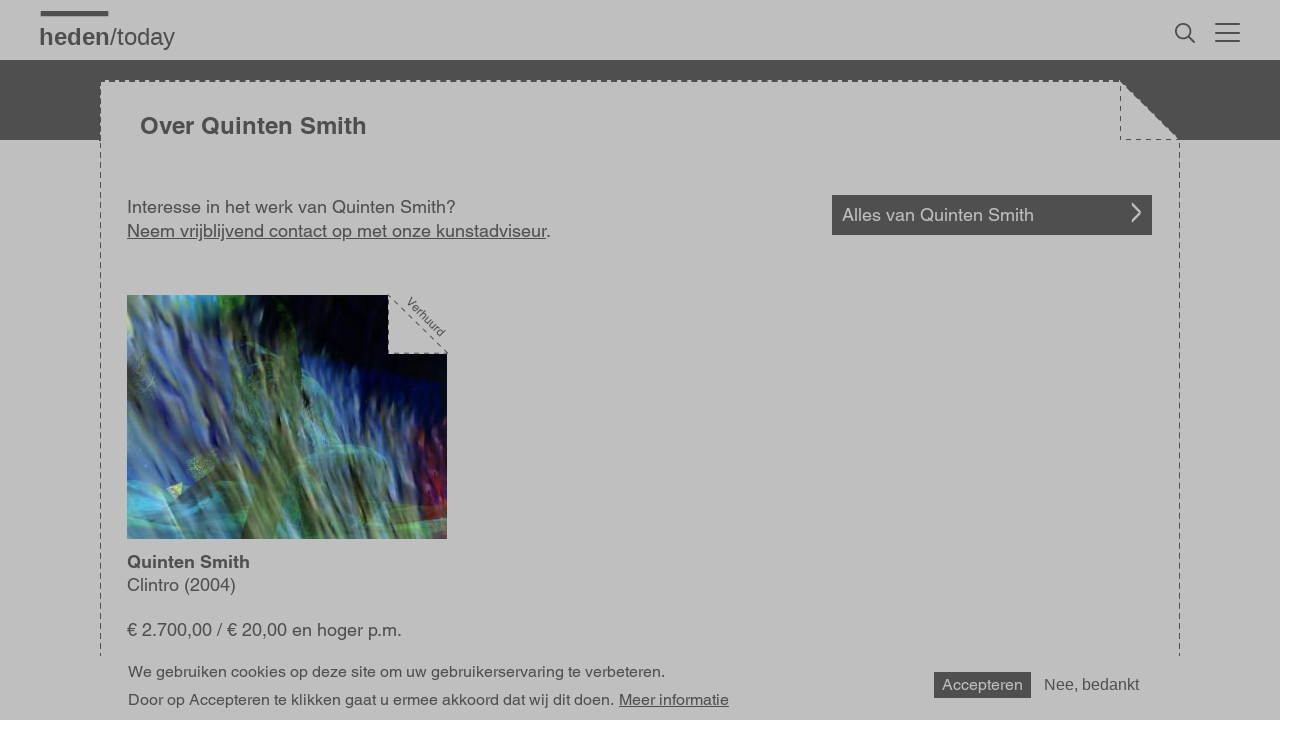

--- FILE ---
content_type: text/html; charset=UTF-8
request_url: https://www.heden.nl/artist/quinten-smith
body_size: 9250
content:
<!DOCTYPE html>
<html  lang="nl" dir="ltr">
<head>
<script>
(function(w, d, s, l, i) {
    w[l] = w[l] || [];
    w[l].push({
        'gtm.start': new Date().getTime(),
        event: 'gtm.js'
    });
    var f = d.getElementsByTagName(s)[0],
        j = d.createElement(s),
        dl = l != 'dataLayer' ? '&l=' + l : '';
    j.async = true;
    j.src = 'https://www.googletagmanager.com/gtm.js?id=' + i + dl;
    f.parentNode.insertBefore(j, f);
})(window, document, 'script', 'dataLayer', 'GTM-PF82HSR');
</script>
<meta charset="utf-8" />
<noscript><style>form.antibot * :not(.antibot-message) { display: none !important; }</style>
</noscript><meta name="abstract" content="Heden biedt kunst voor in huis en op kantoor. Neem een kijkje in de collectie of kom langs." />
<meta name="keywords" content="kunst huren, kunstcollectie, Heden, kunstuitleen" />
<link rel="canonical" href="https://www.heden.nl/artist/quinten-smith" />
<meta name="robots" content="index, follow" />
<meta name="MobileOptimized" content="width" />
<meta name="HandheldFriendly" content="true" />
<meta name="viewport" content="width=device-width, initial-scale=1.0" />
<style>div#sliding-popup, div#sliding-popup .eu-cookie-withdraw-banner, .eu-cookie-withdraw-tab {background: #d8d8d8} div#sliding-popup.eu-cookie-withdraw-wrapper { background: transparent; } #sliding-popup h1, #sliding-popup h2, #sliding-popup h3, #sliding-popup p, #sliding-popup label, #sliding-popup div, .eu-cookie-compliance-more-button, .eu-cookie-compliance-secondary-button, .eu-cookie-withdraw-tab { color: #000000;} .eu-cookie-withdraw-tab { border-color: #000000;}</style>
<link rel="icon" href="/themes/custom/heden/favicon.ico" type="image/vnd.microsoft.icon" />

<title>Kunstenaar Quinten Smith | Heden</title>
<link rel="stylesheet" media="all" href="/core/assets/vendor/jquery.ui/themes/base/core.css?t8ur9u" />
<link rel="stylesheet" media="all" href="/core/assets/vendor/jquery.ui/themes/base/autocomplete.css?t8ur9u" />
<link rel="stylesheet" media="all" href="/core/assets/vendor/jquery.ui/themes/base/menu.css?t8ur9u" />
<link rel="stylesheet" media="all" href="/core/misc/components/progress.module.css?t8ur9u" />
<link rel="stylesheet" media="all" href="/core/misc/components/ajax-progress.module.css?t8ur9u" />
<link rel="stylesheet" media="all" href="/core/misc/components/autocomplete-loading.module.css?t8ur9u" />
<link rel="stylesheet" media="all" href="/core/modules/system/css/components/align.module.css?t8ur9u" />
<link rel="stylesheet" media="all" href="/core/modules/system/css/components/fieldgroup.module.css?t8ur9u" />
<link rel="stylesheet" media="all" href="/core/modules/system/css/components/container-inline.module.css?t8ur9u" />
<link rel="stylesheet" media="all" href="/core/modules/system/css/components/clearfix.module.css?t8ur9u" />
<link rel="stylesheet" media="all" href="/core/modules/system/css/components/details.module.css?t8ur9u" />
<link rel="stylesheet" media="all" href="/core/modules/system/css/components/hidden.module.css?t8ur9u" />
<link rel="stylesheet" media="all" href="/core/modules/system/css/components/item-list.module.css?t8ur9u" />
<link rel="stylesheet" media="all" href="/core/modules/system/css/components/js.module.css?t8ur9u" />
<link rel="stylesheet" media="all" href="/core/modules/system/css/components/nowrap.module.css?t8ur9u" />
<link rel="stylesheet" media="all" href="/core/modules/system/css/components/position-container.module.css?t8ur9u" />
<link rel="stylesheet" media="all" href="/core/modules/system/css/components/reset-appearance.module.css?t8ur9u" />
<link rel="stylesheet" media="all" href="/core/modules/system/css/components/resize.module.css?t8ur9u" />
<link rel="stylesheet" media="all" href="/core/modules/system/css/components/system-status-counter.css?t8ur9u" />
<link rel="stylesheet" media="all" href="/core/modules/system/css/components/system-status-report-counters.css?t8ur9u" />
<link rel="stylesheet" media="all" href="/core/modules/system/css/components/system-status-report-general-info.css?t8ur9u" />
<link rel="stylesheet" media="all" href="/core/modules/system/css/components/tablesort.module.css?t8ur9u" />
<link rel="stylesheet" media="all" href="/modules/contrib/antibot/css/antibot.css?t8ur9u" />
<link rel="stylesheet" media="all" href="/modules/contrib/obfuscate/css/rot13.css?t8ur9u" />
<link rel="stylesheet" media="all" href="/core/modules/views/css/views.module.css?t8ur9u" />
<link rel="stylesheet" media="all" href="/modules/contrib/webform/css/webform.element.details.toggle.css?t8ur9u" />
<link rel="stylesheet" media="all" href="/modules/contrib/webform/css/webform.element.message.css?t8ur9u" />
<link rel="stylesheet" media="all" href="/modules/contrib/webform/css/webform.form.css?t8ur9u" />
<link rel="stylesheet" media="all" href="/modules/contrib/eu_cookie_compliance/css/eu_cookie_compliance.css?t8ur9u" />
<link rel="stylesheet" media="all" href="/core/assets/vendor/jquery.ui/themes/base/theme.css?t8ur9u" />
<link rel="stylesheet" media="all" href="/modules/contrib/better_exposed_filters/css/better_exposed_filters.css?t8ur9u" />
<link rel="stylesheet" media="all" href="/modules/contrib/extlink/css/extlink.css?t8ur9u" />
<link rel="stylesheet" media="all" href="/libraries/mmenu/dist/mmenu.css?t8ur9u" />
<link rel="stylesheet" media="all" href="/libraries/mmenu/dist/wrappers/bootstrap/mmenu.bootstrap.css?t8ur9u" />
<link rel="stylesheet" media="all" href="/sites/default/files/css/responsive_menu_breakpoint.css?t8ur9u" />
<link rel="stylesheet" media="all" href="/modules/contrib/responsive_menu/css/responsive_menu.css?t8ur9u" />
<link rel="stylesheet" media="all" href="/modules/contrib/search_api_autocomplete/css/search_api_autocomplete.css?t8ur9u" />
<link rel="stylesheet" media="all" href="/themes/custom/heden/bootstrap/css/bootstrap.min.css?t8ur9u" />
<link rel="stylesheet" media="all" href="/themes/custom/heden/css/styles.css?t8ur9u" />


<link rel="icon" type="image/png" href="/themes/custom/heden/favicon-96x96.png" sizes="96x96" />
<link rel="icon" type="image/svg+xml" href="/themes/custom/heden/favicon.svg" />
<link rel="shortcut icon" href="/themes/custom/heden/favicon.ico" />
<link rel="apple-touch-icon" sizes="180x180" href="/themes/custom/heden/apple-touch-icon.png" />
<meta name="apple-mobile-web-app-title" content="Heden" />
<link rel="manifest" href="/themes/custom/heden/site.webmanifest" />
<meta name="msapplication-TileColor" content="#da532c">
<meta name="msapplication-config" content="/themes/custom/heden/browserconfig.xml">
<meta name="theme-color" content="#ffffff">
<script type="application/javascript">
var MTIProjectId='743b098d-15e3-47e2-a3f6-e81cdd8e53ff';
(function() {
var mtiTracking = document.createElement('script');
mtiTracking.type='application/javascript';
mtiTracking.async='true';
mtiTracking.src='/themes/custom/heden/mtiFontTrackingCode.js';
(document.getElementsByTagName('head')[0]||document.getElementsByTagName('body')[0]).appendChild( mtiTracking );
})();
</script>
</head>
<body class="today-artist hoofdkleur-undefined accentkleur-undefined path-node page-node-type-artist has-glyphicons">
<noscript>
    <iframe src="https://www.googletagmanager.com/ns.html?id=GTM-PF82HSR"
        height="0" width="0" style="display:none;visibility:hidden"></iframe>
</noscript>
    <a href="#main-content" class="visually-hidden focusable skip-link">
      Overslaan en naar de inhoud gaan
    </a>
    
    <div class="responsive-menu-page-wrapper">
            <header class="navbar navbar-default container-inner container" id="navbar" role="banner">
            <div class="navbar-header">
          <div class="region region-navigation">
    <section class="logo-block col-sm-8 block block-block-content block-block-content175f6de0-d765-4494-9281-36bc3ec15d3e clearfix" id="block-block-content-175f6de0-d765-4494-9281-36bc3ec15d3e">
  
    

      
            <div class="field field--name-body field--type-text-with-summary field--label-hidden field--item"><a href="/" class="logo" title="Heden | Home"></a></div>
      
  </section>

<section class="views-exposed-form bef-exposed-form search-bar block block-views block-views-exposed-filter-blockzoeken-zoek clearfix" data-drupal-selector="views-exposed-form-zoeken-zoek" id="block-views-exposed-filter-block-zoeken-zoek">
  
    

      <form action="/zoeken" method="get" id="views-exposed-form-zoeken-zoek" accept-charset="UTF-8">
                  <div class="js-form-item form-item js-form-type-search-api-autocomplete form-item-zoek js-form-item-zoek">
              
                        <div class="input-group"><input placeholder="Naar wie of wat ben je op zoek?" data-drupal-selector="edit-zoek" data-search-api-autocomplete-search="zoeken" class="form-autocomplete form-text form-control" data-autocomplete-path="/search_api_autocomplete/zoeken?display=zoek&amp;&amp;filter=zoek" type="text" id="edit-zoek" name="zoek" value="" size="30" maxlength="128" /><span class="input-group-addon"><span class="icon glyphicon glyphicon-refresh ajax-progress ajax-progress-throbber" aria-hidden="true"></span></span></div>
                            </div>
<div data-drupal-selector="edit-actions" class="form-actions form-group js-form-wrapper form-wrapper" id="edit-actions"><button data-drupal-selector="edit-submit-zoeken" class="button js-form-submit form-submit btn-default btn" type="submit" id="edit-submit-zoeken" value="Zoek">Zoek</button><button data-drupal-selector="edit-reset-zoeken" class="button js-form-submit form-submit btn-default btn" type="submit" id="edit-reset-zoeken" name="reset" value="Wis zoekterm(en)">Wis zoekterm(en)</button></div>


</form>

  </section>

<section class="topmenu block block-block-content block-block-content8613c94b-ddc8-4190-94dd-9d7a18709ac3 clearfix" id="block-block-content-8613c94b-ddc8-4190-94dd-9d7a18709ac3">
  
    

      
            <div class="field field--name-body field--type-text-with-summary field--label-hidden field--item"><a href="#" title="Zoeken" class="zoek-link dt">&nbsp;</a>
<a href="/zoeken" title="Zoeken" class="zoek-link mb">&nbsp;</a></div>
      
  </section>

<section class="menu-toggle responsive-menu-toggle-wrapper responsive-menu-toggle block block-responsive-menu block-responsive-menu-toggle clearfix" id="block-responsive-menu-toggle">
  
    

      <a id="toggle-icon" class="toggle responsive-menu-toggle-icon" title="Menu" href="#off-canvas">
  <span class="icon"></span><span class="label">Menu</span>
</a>
  </section>

  

  </div>

                      </div>

                      </header>
  
        
  <div class="visualheader container-full-width empty">&nbsp;</div>


                                         <div class="boilerplate-wrapper" id="info">
              <div class="boilerplate container-inner np">
                  <div class="region region-boilerplate">
    <section class="views-element-container header-boilerplate node block block-views block-views-blockkunstenaar-block-2 clearfix" id="block-views-block-kunstenaar-block-2">
  
    

      <div class="form-group"><div class="view view-kunstenaar view-id-kunstenaar view-display-id-block_2 js-view-dom-id-5143c4af3cb539fdcaf9458190862708f06b3af2254b946ae4b82c0259d05d2a">
  
    
      
      <div class="view-content">
          <div class="views-row"><div><span><div class="slide-header boilerplate">
<div class="boilerplate-frame">
<div class="boilerplate-title">
<div class="boilerplate-title-text"><h1 class="boilerplate-header"><h1>Over Quinten Smith</h1></h1>
</div>
</div><div class="boilerplate-corner"></div></div></div></span></div></div>

    </div>
  
          </div>
</div>

  </section>


  </div>

              </div>
            </div>
                                      
  <div role="main" class="main-container container-inner container js-quickedit-main-content container-full-width frame">
     <div class="container-inner main"> 
      <div class="row">

                
                
                        <section class="col-sm-12">

                    
                    
                                <a id="main-content"></a>
            <div class="with-boilerplate">
              <div class="region region-content">
    <div data-drupal-messages-fallback class="hidden"></div>
  
<section class="views-element-container artist-info info-block block block-views block-views-blockkunstenaar-block-1 clearfix" id="block-views-block-kunstenaar-block-1">
  
    

      <div class="form-group"><div class="view view-kunstenaar view-id-kunstenaar view-display-id-block_1 js-view-dom-id-77b0579ffd6a5b47b898fcfa825040dafc7497c74fd97daa2b6f81d521df74ee">
  
    
      
      <div class="view-content">
          <div class="views-row"><div><span><div class="col-sm-12 artist-info top art">

</div>
<div class="col-sm-12 artwork-info">
<div class="col-sm-9"><div class="description">Interesse in het werk van Quinten Smith?<br />
<a href="/vrijblijvend-contact-opnemen?node=Kunstenaar:Quinten Smith" class="textlink">Neem vrijblijvend contact op met onze kunstadviseur</a>.</div></div>
<div class="col-sm-3">
<div class="view view-werken view-id-werken view-display-id-alle_werken js-view-dom-id-09d7b815e9c9a61695e25ed91726564d77d7619a8c40978ee6441f3e6869c2bd">
  
    
      
      <div class="view-content">
          <div class="views-row"><div><span><div class="info-button"><a href="/kunstenaar-collectie/Quinten Smith#info" title="Alle werken van Quinten Smith" class="link-bar artist-id-link">Alles van Quinten Smith</a></div></span></div></div>

    </div>
  
          </div>

</div>
</div></span></div></div>

    </div>
  
          </div>
</div>

  </section>

  
<section class="views-element-container artist-artworks block block-views block-views-blockkunstwerk-block-3 clearfix" id="block-views-block-kunstwerk-block-3">
  
    

      <div class="form-group"><div class="collectie-overzicht view view-kunstwerk view-id-kunstwerk view-display-id-block_3 js-view-dom-id-3a8f43a6b4dc8d46bfa3d188fee42efd0ed9c6ff5da0f8299b80168c8cb83879">
  
    
      
      <div class="view-content">
      <div data-drupal-masonry-layout class="masonry-layout-kunstwerk form-group">

    <div class="masonry-item views-row">
    <a href="/collections/quinten-smith/clintro" title="Clintro" class="tile-link">
<div class="artwork"><div class="availability"><div class="lent"><div>
  
  
  <div class="field field--name-field-media-image field--type-image field--label-visually_hidden">
    <div class="field--label sr-only">Afbeelding</div>
              <div class="field--item">    <picture>
                  <source srcset="/sites/default/files/styles/collectie_tegel/public/cbs_collectie/efd28fc4-babe-4203-be40-6a9ead9804f2.jpeg.jpg?itok=GAMrcVLH 1x" media="all and (min-width: 1024px) and (max-width: 1024px) and (orientation: portrait)" type="image/jpeg" width="320" height="244" />
              <source srcset="/sites/default/files/styles/collectie_tegel/public/cbs_collectie/efd28fc4-babe-4203-be40-6a9ead9804f2.jpeg.jpg?itok=GAMrcVLH 1x" media="all and (min-width: 1537px)" type="image/jpeg" width="320" height="244" />
              <source srcset="/sites/default/files/styles/collectie_tegel/public/cbs_collectie/efd28fc4-babe-4203-be40-6a9ead9804f2.jpeg.jpg?itok=GAMrcVLH 1x" media="all and (min-width: 1281px) and (max-width: 1536px)" type="image/jpeg" width="320" height="244" />
              <source srcset="/sites/default/files/styles/collectie_tegel/public/cbs_collectie/efd28fc4-babe-4203-be40-6a9ead9804f2.jpeg.jpg?itok=GAMrcVLH 1x" media="all and (min-width: 1240px) and (max-width: 1280px)" type="image/jpeg" width="320" height="244" />
              <source srcset="/sites/default/files/styles/collectie_tegel/public/cbs_collectie/efd28fc4-babe-4203-be40-6a9ead9804f2.jpeg.jpg?itok=GAMrcVLH 1x" media="all and (min-width: 1025px) and (max-width: 1239px)" type="image/jpeg" width="320" height="244" />
              <source srcset="/sites/default/files/styles/collectie_tegel/public/cbs_collectie/efd28fc4-babe-4203-be40-6a9ead9804f2.jpeg.jpg?itok=GAMrcVLH 1x" media="all and (min-width: 769px) and (max-width: 1024px)" type="image/jpeg" width="320" height="244" />
              <source srcset="/sites/default/files/styles/collectie_tegel/public/cbs_collectie/efd28fc4-babe-4203-be40-6a9ead9804f2.jpeg.jpg?itok=GAMrcVLH 1x" media="all and (min-width: 481px) and (max-width: 768px)" type="image/jpeg" width="320" height="244" />
              <source srcset="/sites/default/files/styles/collectie_tegel/public/cbs_collectie/efd28fc4-babe-4203-be40-6a9ead9804f2.jpeg.jpg?itok=GAMrcVLH 1x" media="all and (min-width: 321px) and (max-width: 480px)" type="image/jpeg" width="320" height="244" />
              <source srcset="/sites/default/files/styles/collectie_tegel/public/cbs_collectie/efd28fc4-babe-4203-be40-6a9ead9804f2.jpeg.jpg?itok=GAMrcVLH 1x" media="all and (max-width: 320px)" type="image/jpeg" width="320" height="244" />
                  <img loading="eager" width="320" height="244" src="/sites/default/files/styles/collectie_tegel/public/cbs_collectie/efd28fc4-babe-4203-be40-6a9ead9804f2.jpeg.jpg?itok=GAMrcVLH" alt="Clintro" title="Clintro" class="img-responsive" />

  </picture>

</div>
          </div>

</div>
</div></div></div>
<div class="tile-info">
<div class="artist">Quinten Smith</div>
<div class="title">Clintro (2004)</div>
<div class="price huur koop">&euro; 2.700,00&nbsp;/&nbsp;€ 20,00 en hoger p.m.</div>
</div>
</a>
  </div>

</div>

    </div>
  
          </div>
</div>

  </section>


  </div>

            </div>
          
          
                          </section>


                      </div>
    </div>
  </div>

      <div class="prefooter container-full-width">
      <div class="container-inner">
          <div class="region region-prefooter">
    <section class="nieuwsbrief block block-block-content block-block-contenta6fb06ec-5de4-4b8b-8335-0d9d105adac9 clearfix" id="block-block-content-a6fb06ec-5de4-4b8b-8335-0d9d105adac9">
  
    

      
            <div class="field field--name-field-webform field--type-entity-reference field--label-hidden field--item"><article class="webform default clearfix">

  
      <h2>
      
<span>Blijf op de hoogte</span>

    </h2>
    

  
  <div class="content">
    
            <div class="field field--name-body field--type-text-with-summary field--label-hidden field--item"><p>Blijf op de hoogte van ons laatste <span class="onderstreept">nieuws</span></p>
</div>
      
            <div class="field field--name-webform field--type-webform field--label-hidden field--item"><form class="webform-submission-form webform-submission-add-form webform-submission-nieuwsbrief-form webform-submission-nieuwsbrief-add-form webform-submission-nieuwsbrief-node-22272-form webform-submission-nieuwsbrief-node-22272-add-form js-webform-submit-once js-webform-details-toggle webform-details-toggle antibot" data-drupal-selector="webform-submission-nieuwsbrief-node-22272-add-form" data-action="/artist/quinten-smith" action="/antibot" method="post" id="webform-submission-nieuwsbrief-node-22272-add-form" accept-charset="UTF-8">
  
  <noscript>
  <div class="antibot-no-js antibot-message antibot-message-warning">JavaScript moet ingeschakeld zijn om dit formulier te kunnen gebruiken.</div>
</noscript>
                <div class="js-webform-type-email webform-type-email js-form-item form-item js-form-type-email form-item-e-mailadres js-form-item-e-mailadres form-no-label">
              <label for="edit-e-mailadres" class="control-label sr-only js-form-required form-required">E-mailadres</label>
                        <input data-drupal-selector="edit-e-mailadres" class="form-email required form-control" type="email" id="edit-e-mailadres" name="e_mailadres" value="" size="60" maxlength="254" placeholder="E-mailadres" required="required" aria-required="true" />
                            </div>
<div data-drupal-selector="edit-actions" class="form-actions webform-actions form-group js-form-wrapper form-wrapper" id="edit-actions--2"><button class="webform-button--submit mailing-btn button button--primary js-form-submit form-submit btn-primary btn" data-drupal-selector="edit-actions-submit" type="submit" id="edit-actions-submit" name="op" value="Meld je aan!">Meld je aan!</button>
</div>
<input autocomplete="off" data-drupal-selector="form-v-btt-phxzbdcb4linukrjzystf601o76uvntr0-b4" type="hidden" name="form_build_id" value="form-V_bTT-pHxZbdCB4LinuKrjzyStF601o76uVntR0__B4" /><input data-drupal-selector="edit-webform-submission-nieuwsbrief-node-22272-add-form" type="hidden" name="form_id" value="webform_submission_nieuwsbrief_node_22272_add_form" /><input data-drupal-selector="edit-antibot-key" type="hidden" name="antibot_key" value="" /><div class="url-textfield form-group js-form-wrapper form-wrapper" style="display: none !important;">                <div class="js-form-item form-item js-form-type-textfield form-item-url js-form-item-url">
              <label for="edit-url" class="control-label">Laat dit veld leeg</label>
                        <input autocomplete="off" data-drupal-selector="edit-url" class="form-text form-control" type="text" id="edit-url" name="url" value="" size="20" maxlength="128" />
                            </div>
</div>


  
</form>
</div>
      
  </div>

</article>
</div>
      
  </section>


  </div>

      </div>
    </div>
  

         
      <footer class="footer container-full-width" role="contentinfo">
      <div class="container-inner">
          <div class="region region-footer">
    <section class="logo-block col-sm-12 block block-block-content block-block-content175f6de0-d765-4494-9281-36bc3ec15d3e clearfix" id="block-block-content-175f6de0-d765-4494-9281-36bc3ec15d3e--2">
  
    

      
            <div class="field field--name-body field--type-text-with-summary field--label-hidden field--item"><a href="/" class="logo" title="Heden | Home"></a></div>
      
  </section>

<section class="contact col-sm-3 equal-height-col d-flex flex-column block block-block-content block-block-contentca18521b-889f-4715-b2c9-f8246e6bc801 clearfix" id="block-block-content-ca18521b-889f-4715-b2c9-f8246e6bc801">
  
    

      
            <div class="field field--name-body field--type-text-with-summary field--label-hidden field--item"><p><strong>Stichting Heden Den Haag</strong><br>
Doornstraat 1<br>
2584 AL Den Haag<br>
070 346 5337<br>

<span class="boshfpngr">
  <a href="mailto:in%66o@heden.%6el" rel="nofollow">info@heden.nl</a>
</span>
<br>
<br>
<a href="/node/46459"><strong>Privacybeleid</strong></a><br>
<a href="/node/58033"><strong>Algemene voorwaarden</strong></a></p>
</div>
      
  </section>

<section class="openingstijden col-sm-3 equal-height-col d-flex flex-column block block-block-content block-block-content7c7a61c1-66b2-4d91-9256-8d6494008cbd clearfix" id="block-block-content-7c7a61c1-66b2-4d91-9256-8d6494008cbd">
  
    

      
            <div class="field field--name-body field--type-text-with-summary field--label-hidden field--item"><p><strong>Openingstijden</strong><br><br>
Bezoek op afspraak</p>
</div>
      
  </section>

<nav role="navigation" aria-labelledby="block-menu-block-footer-menu" class="footer-menu col-sm-3 equal-height-col d-flex flex-column" id="block-menu-block-footer">
            
  <h2 class="visually-hidden" id="block-menu-block-footer-menu">Voet</h2>
  

        
      <ul class="menu menu--footer nav">
                      <li class="first">
                                        <a href="/collectie" title="Collectie" data-drupal-link-system-path="collectie">Collectie</a>
              </li>
                      <li>
                                        <a href="/kunstenaars" title="Kunstenaars" data-drupal-link-system-path="kunstenaars">Kunstenaars</a>
              </li>
                      <li>
                                        <a href="/particulieren-kunst-in-huis" data-drupal-link-system-path="node/24073">Particulieren</a>
              </li>
                      <li>
                                        <a href="/bedrijven-kunst-op-de-werkplek" data-drupal-link-system-path="node/24081">Bedrijven</a>
              </li>
                      <li>
                                        <a href="/tentoonstellingen" title="Tentoonstellingen" data-drupal-link-system-path="tentoonstellingen">Tentoonstellingen</a>
              </li>
                      <li>
                                        <a href="/actueel" title="Actueel" data-drupal-link-system-path="actueel">Actueel</a>
              </li>
                      <li>
                                        <a href="/over-ons" title="Over Heden" data-drupal-link-system-path="node/23992">Over Heden</a>
              </li>
                      <li>
                                        <a href="https://www.heden.nl/about-us">About us</a>
              </li>
                      <li class="last">
                                        <a href="/contact" data-drupal-link-system-path="node/24088">Contact</a>
              </li>
        </ul>
  

  </nav>
<section class="socials col-sm-3 equal-height-col d-flex flex-column block block-block-content block-block-contentcfb0cb8a-c197-4033-80e5-007869991257 clearfix" id="block-block-content-cfb0cb8a-c197-4033-80e5-007869991257">
  
    

      
            <div class="field field--name-body field--type-text-with-summary field--label-hidden field--item"><div class="social-icons">
<a class="si ig" href="https://www.instagram.com/hedengalerie" target="_blank" title="Instagram">&nbsp;</a>
<a class="si fb" href="https://www.facebook.com/h3d3n/" target="_blank" title="Facebook">&nbsp;</a>
<a class="si li" href="https://nl.linkedin.com/company/heden-kunst-van-nu" target="_blank" title="LinkedIn">&nbsp;</a>
<!-- <a class="si tt" href="#" target="_blank" title="Tiktok">&nbsp;</a>
<a class="si yt" href="#" target="_blank" title="YouTube">&nbsp;</a> -->
</div></div>
      
  </section>


  </div>

      </div>
    </footer>
  
</div>
    <div class="off-canvas-wrapper"><div id="off-canvas">
              <ul>
                    <li class="menu-item--_a98402d-64e0-4773-a1e7-dd6871e797f3 menu-name--main">
        <a href="/" title="Home" data-drupal-link-system-path="&lt;front&gt;">Home</a>
              </li>
                <li class="menu-item--_5448289-78da-4f73-9dd5-2345725ad254 menu-name--main">
        <a href="/collectie" title="Collectie" data-drupal-link-system-path="collectie">Collectie</a>
                                <ul>
                    <li class="menu-item--f3ecd3e8-1783-465c-bc67-8c76e4bc4ed7 menu-name--main">
        <a href="/collectie/schilderkunst" title="Schilderkunst">Schilderkunst</a>
              </li>
                <li class="menu-item--_cd6db2a-fd57-464e-8324-c25b56db99b4 menu-name--main">
        <a href="/collectie/fotografie" title="Fotografie">Fotografie</a>
              </li>
                <li class="menu-item--_408b41a-eb83-452d-ad39-6fdb3d9fd28c menu-name--main">
        <a href="/collectie/uniek-werk-op-papier" title="Uniek werk op papier">Uniek werk op papier</a>
              </li>
                <li class="menu-item--f25a75e1-5b93-4812-b0f1-80ac6a432837 menu-name--main">
        <a href="/collectie/grafiek" title="Grafiek">Grafiek</a>
              </li>
                <li class="menu-item--c8679ec6-30f5-48ec-9a4a-02b4ee6e4f25 menu-name--main">
        <a href="/collectie/sculptuur" title="Sculptuur">Sculptuur</a>
              </li>
        </ul>
  
              </li>
                <li class="menu-item--_86426fb-8fc5-4d6a-be80-800f737fce8e menu-name--main">
        <a href="/kunstenaars" title="Kunstenaars" data-drupal-link-system-path="kunstenaars">Kunstenaars</a>
                                <ul>
                    <li class="menu-item--_9d2994a-9dce-41ab-be00-cf844e7829a3 menu-name--main">
        <a href="/artists" data-drupal-link-system-path="artists">Kunstenaars A - Z</a>
              </li>
        </ul>
  
              </li>
                <li class="menu-item--f82c023b-4490-4a28-b367-9892d4891774 menu-name--main">
        <a href="/particulieren-kunst-in-huis" data-drupal-link-system-path="node/24073">Particulieren</a>
              </li>
                <li class="menu-item--_779c514-fea9-431d-862e-a4e66aed0f2d menu-name--main">
        <a href="/bedrijven-kunst-op-de-werkplek" data-drupal-link-system-path="node/24081">Bedrijven</a>
              </li>
                <li class="menu-item--_910392d-4a32-4912-a749-df8425e9644b menu-name--main">
        <a href="/tentoonstellingen" title="Tentoonstellingen" data-drupal-link-system-path="tentoonstellingen">Tentoonstellingen</a>
              </li>
                <li class="menu-item--ad0d2cd4-fd2d-4ad2-8fec-9467fc69cce9 menu-name--main">
        <a href="/actueel" title="Actueel" data-drupal-link-system-path="actueel">Actueel</a>
              </li>
                <li class="menu-item--b69f1c18-5d0e-4a65-9526-6a25c4953b43 menu-name--main">
        <a href="/over-ons" data-drupal-link-system-path="node/23992">Over Heden</a>
              </li>
                <li class="menu-item--_2594933-82a7-4adb-a660-9cdb7d449b5b menu-name--main">
        <a href="/about-us" data-drupal-link-system-path="node/97809">About us</a>
              </li>
                <li class="menu-item--_65092cf-e587-42ed-a995-86886ef5d4af menu-name--main">
        <a href="/contact" data-drupal-link-system-path="node/24088">Contact</a>
              </li>
        </ul>
  

</div></div>
    <script type="application/json" data-drupal-selector="drupal-settings-json">{"path":{"baseUrl":"\/","pathPrefix":"","currentPath":"node\/95599","currentPathIsAdmin":false,"isFront":false,"currentLanguage":"nl"},"pluralDelimiter":"\u0003","suppressDeprecationErrors":true,"masonry":{".masonry-layout-kunstwerk":{"masonry_ids":["masonry_view","masonry_view_kunstwerk","masonry_view_display_block_3"],"item_selector":".masonry-item","column_width":"320","column_width_units":"px","gutter_width":"30","gutter_width_units":"px","resizable":true,"animated":true,"animation_duration":500,"fit_width":false,"rtl":false,"images_first":true,"images_lazyload":true,"lazyload_selector":"lazyload","lazyloaded_selector":"lazyloaded","stamp":"","force_width":true,"percent_position":false,"extra_options":[]}},"ajaxPageState":{"libraries":"[base64]","theme":"heden","theme_token":null},"ajaxTrustedUrl":{"form_action_p_pvdeGsVG5zNF_XLGPTvYSKCf43t8qZYSwcfZl2uzM":true,"\/zoeken":true},"responsive_menu":{"position":"right","theme":"theme-dark","pagedim":"pagedim","modifyViewport":true,"use_bootstrap":true,"breakpoint":"all and (max-width: 320px)","drag":false},"data":{"extlink":{"extTarget":true,"extTargetAppendNewWindowDisplay":true,"extTargetAppendNewWindowLabel":"(opens in a new window)","extTargetNoOverride":false,"extNofollow":true,"extTitleNoOverride":false,"extNoreferrer":true,"extFollowNoOverride":false,"extClass":"0","extLabel":"(externe link)","extImgClass":false,"extSubdomains":true,"extExclude":"","extInclude":"","extCssExclude":"","extCssInclude":"","extCssExplicit":"","extAlert":false,"extAlertText":"Deze link leidt naar een externe website. We zijn niet verantwoordelijk voor hun inhoud.","extHideIcons":false,"mailtoClass":"0","telClass":"","mailtoLabel":"(link stuurt e-mail)","telLabel":"(link is a phone number)","extUseFontAwesome":false,"extIconPlacement":"append","extPreventOrphan":false,"extFaLinkClasses":"fa fa-external-link","extFaMailtoClasses":"fa fa-envelope-o","extAdditionalLinkClasses":"","extAdditionalMailtoClasses":"","extAdditionalTelClasses":"","extFaTelClasses":"fa fa-phone","allowedDomains":[],"extExcludeNoreferrer":""}},"eu_cookie_compliance":{"cookie_policy_version":"1.0.0","popup_enabled":true,"popup_agreed_enabled":false,"popup_hide_agreed":false,"popup_clicking_confirmation":false,"popup_scrolling_confirmation":false,"popup_html_info":"\u003Cdiv aria-labelledby=\u0022popup-text\u0022  class=\u0022eu-cookie-compliance-banner eu-cookie-compliance-banner-info eu-cookie-compliance-banner--opt-in\u0022\u003E\n  \u003Cdiv class=\u0022popup-content info eu-cookie-compliance-content\u0022\u003E\n        \u003Cdiv id=\u0022popup-text\u0022 class=\u0022eu-cookie-compliance-message\u0022 role=\u0022document\u0022\u003E\n      \u003Ch2\u003EWe gebruiken cookies op deze site om uw gebruikerservaring te verbeteren.\u003C\/h2\u003E\n\u003Cp\u003EDoor op Accepteren te klikken gaat u ermee akkoord dat wij dit doen.\u003C\/p\u003E\n\n              \u003Cbutton type=\u0022button\u0022 class=\u0022find-more-button eu-cookie-compliance-more-button\u0022\u003EMeer informatie\u003C\/button\u003E\n          \u003C\/div\u003E\n\n    \n    \u003Cdiv id=\u0022popup-buttons\u0022 class=\u0022eu-cookie-compliance-buttons\u0022\u003E\n            \u003Cbutton type=\u0022button\u0022 class=\u0022agree-button eu-cookie-compliance-secondary-button\u0022\u003EAccepteren\u003C\/button\u003E\n              \u003Cbutton type=\u0022button\u0022 class=\u0022decline-button eu-cookie-compliance-default-button\u0022\u003ENee, bedankt\u003C\/button\u003E\n          \u003C\/div\u003E\n  \u003C\/div\u003E\n\u003C\/div\u003E","use_mobile_message":false,"mobile_popup_html_info":"\u003Cdiv aria-labelledby=\u0022popup-text\u0022  class=\u0022eu-cookie-compliance-banner eu-cookie-compliance-banner-info eu-cookie-compliance-banner--opt-in\u0022\u003E\n  \u003Cdiv class=\u0022popup-content info eu-cookie-compliance-content\u0022\u003E\n        \u003Cdiv id=\u0022popup-text\u0022 class=\u0022eu-cookie-compliance-message\u0022 role=\u0022document\u0022\u003E\n      \n              \u003Cbutton type=\u0022button\u0022 class=\u0022find-more-button eu-cookie-compliance-more-button\u0022\u003EMeer informatie\u003C\/button\u003E\n          \u003C\/div\u003E\n\n    \n    \u003Cdiv id=\u0022popup-buttons\u0022 class=\u0022eu-cookie-compliance-buttons\u0022\u003E\n            \u003Cbutton type=\u0022button\u0022 class=\u0022agree-button eu-cookie-compliance-secondary-button\u0022\u003EAccepteren\u003C\/button\u003E\n              \u003Cbutton type=\u0022button\u0022 class=\u0022decline-button eu-cookie-compliance-default-button\u0022\u003ENee, bedankt\u003C\/button\u003E\n          \u003C\/div\u003E\n  \u003C\/div\u003E\n\u003C\/div\u003E","mobile_breakpoint":768,"popup_html_agreed":false,"popup_use_bare_css":false,"popup_height":"auto","popup_width":"100%","popup_delay":1000,"popup_link":"\/privacybeleid-stichting-heden-den-haag","popup_link_new_window":true,"popup_position":false,"fixed_top_position":true,"popup_language":"nl","store_consent":false,"better_support_for_screen_readers":false,"cookie_name":"","reload_page":false,"domain":"","domain_all_sites":false,"popup_eu_only":false,"popup_eu_only_js":false,"cookie_lifetime":100,"cookie_session":0,"set_cookie_session_zero_on_disagree":0,"disagree_do_not_show_popup":false,"method":"opt_in","automatic_cookies_removal":true,"allowed_cookies":"","withdraw_markup":"\u003Cbutton type=\u0022button\u0022 class=\u0022eu-cookie-withdraw-tab\u0022\u003EPrivacy-instellingen\u003C\/button\u003E\n\u003Cdiv aria-labelledby=\u0022popup-text\u0022 class=\u0022eu-cookie-withdraw-banner\u0022\u003E\n  \u003Cdiv class=\u0022popup-content info eu-cookie-compliance-content\u0022\u003E\n    \u003Cdiv id=\u0022popup-text\u0022 class=\u0022eu-cookie-compliance-message\u0022 role=\u0022document\u0022\u003E\n      \u003Ch2\u003EWe use cookies on this site to enhance your user experience.\u003C\/h2\u003E\n\u003Cp\u003EYou have given your consent for us to set cookies.\u003C\/p\u003E\n\n    \u003C\/div\u003E\n    \u003Cdiv id=\u0022popup-buttons\u0022 class=\u0022eu-cookie-compliance-buttons\u0022\u003E\n      \u003Cbutton type=\u0022button\u0022 class=\u0022eu-cookie-withdraw-button \u0022\u003EWithdraw consent\u003C\/button\u003E\n    \u003C\/div\u003E\n  \u003C\/div\u003E\n\u003C\/div\u003E","withdraw_enabled":false,"reload_options":0,"reload_routes_list":"","withdraw_button_on_info_popup":false,"cookie_categories":[],"cookie_categories_details":[],"enable_save_preferences_button":true,"cookie_value_disagreed":"0","cookie_value_agreed_show_thank_you":"1","cookie_value_agreed":"2","containing_element":"body","settings_tab_enabled":false,"olivero_primary_button_classes":"","olivero_secondary_button_classes":"","close_button_action":"close_banner","open_by_default":true,"modules_allow_popup":true,"hide_the_banner":false,"geoip_match":true,"unverified_scripts":[]},"bootstrap":{"forms_has_error_value_toggle":1,"modal_animation":1,"modal_backdrop":"true","modal_focus_input":1,"modal_keyboard":1,"modal_select_text":1,"modal_show":1,"modal_size":"","popover_enabled":1,"popover_animation":1,"popover_auto_close":1,"popover_container":"body","popover_content":"","popover_delay":"0","popover_html":0,"popover_placement":"right","popover_selector":"","popover_title":"","popover_trigger":"click","tooltip_enabled":1,"tooltip_animation":1,"tooltip_container":"body","tooltip_delay":"0","tooltip_html":0,"tooltip_placement":"auto left","tooltip_selector":"","tooltip_trigger":"hover"},"antibot":{"forms":{"webform-submission-nieuwsbrief-node-22272-add-form":{"id":"webform-submission-nieuwsbrief-node-22272-add-form","key":"0FYcokAn5fE67fvs2eMgMxhkoLQ70hoxJN0q4E1Vs8S"}}},"search_api_autocomplete":{"zoeken":{"auto_submit":true}},"user":{"uid":0,"permissionsHash":"bbb189a0d3e29b2e0e62e0c487fb309623f1585818936ee986c748b748eb4453"}}</script>
<script src="/core/assets/vendor/jquery/jquery.min.js?v=3.7.1"></script>
<script src="/core/assets/vendor/underscore/underscore-min.js?v=1.13.7"></script>
<script src="/core/assets/vendor/once/once.min.js?v=1.0.1"></script>
<script src="/sites/default/files/languages/nl_FQxfwaOvw8iNDKv51s6nRv6sW_7oZuVpJYNnQqnuric.js?t8ur9u"></script>
<script src="/core/misc/drupalSettingsLoader.js?v=10.6.2"></script>
<script src="/core/misc/drupal.js?v=10.6.2"></script>
<script src="/core/misc/drupal.init.js?v=10.6.2"></script>
<script src="/core/misc/debounce.js?v=10.6.2"></script>
<script src="/core/assets/vendor/jquery.ui/ui/version-min.js?v=10.6.2"></script>
<script src="/core/assets/vendor/jquery.ui/ui/data-min.js?v=10.6.2"></script>
<script src="/core/assets/vendor/jquery.ui/ui/disable-selection-min.js?v=10.6.2"></script>
<script src="/core/assets/vendor/jquery.ui/ui/jquery-patch-min.js?v=10.6.2"></script>
<script src="/core/assets/vendor/jquery.ui/ui/scroll-parent-min.js?v=10.6.2"></script>
<script src="/core/assets/vendor/jquery.ui/ui/unique-id-min.js?v=10.6.2"></script>
<script src="/core/assets/vendor/jquery.ui/ui/focusable-min.js?v=10.6.2"></script>
<script src="/core/assets/vendor/jquery.ui/ui/keycode-min.js?v=10.6.2"></script>
<script src="/core/assets/vendor/jquery.ui/ui/plugin-min.js?v=10.6.2"></script>
<script src="/core/assets/vendor/jquery.ui/ui/widget-min.js?v=10.6.2"></script>
<script src="/core/assets/vendor/jquery.ui/ui/labels-min.js?v=10.6.2"></script>
<script src="/core/assets/vendor/jquery.ui/ui/widgets/autocomplete-min.js?v=10.6.2"></script>
<script src="/core/assets/vendor/jquery.ui/ui/widgets/menu-min.js?v=10.6.2"></script>
<script src="/core/assets/vendor/tabbable/index.umd.min.js?v=6.3.0"></script>
<script src="/core/misc/autocomplete.js?v=10.6.2"></script>
<script src="/modules/contrib/antibot/js/antibot.js?t8ur9u"></script>
<script src="/modules/contrib/better_exposed_filters/js/better_exposed_filters.js?v=6.x"></script>
<script src="/themes/contrib/bootstrap/js/bootstrap-pre-init.js?t8ur9u"></script>
<script src="/themes/custom/heden/bootstrap/assets/javascripts/bootstrap/affix.js?t8ur9u"></script>
<script src="/themes/custom/heden/bootstrap/assets/javascripts/bootstrap/alert.js?t8ur9u"></script>
<script src="/themes/custom/heden/bootstrap/assets/javascripts/bootstrap/button.js?t8ur9u"></script>
<script src="/themes/custom/heden/bootstrap/assets/javascripts/bootstrap/carousel.js?t8ur9u"></script>
<script src="/themes/custom/heden/bootstrap/assets/javascripts/bootstrap/collapse.js?t8ur9u"></script>
<script src="/themes/custom/heden/bootstrap/assets/javascripts/bootstrap/dropdown.js?t8ur9u"></script>
<script src="/themes/custom/heden/bootstrap/assets/javascripts/bootstrap/modal.js?t8ur9u"></script>
<script src="/themes/custom/heden/bootstrap/assets/javascripts/bootstrap/tooltip.js?t8ur9u"></script>
<script src="/themes/custom/heden/bootstrap/assets/javascripts/bootstrap/popover.js?t8ur9u"></script>
<script src="/themes/custom/heden/bootstrap/assets/javascripts/bootstrap/scrollspy.js?t8ur9u"></script>
<script src="/themes/custom/heden/bootstrap/assets/javascripts/bootstrap/tab.js?t8ur9u"></script>
<script src="/themes/custom/heden/bootstrap/assets/javascripts/bootstrap/transition.js?t8ur9u"></script>
<script src="/themes/custom/heden/src/filter.js?t8ur9u"></script>
<script src="/themes/contrib/bootstrap/js/drupal.bootstrap.js?t8ur9u"></script>
<script src="/themes/contrib/bootstrap/js/attributes.js?t8ur9u"></script>
<script src="/themes/contrib/bootstrap/js/theme.js?t8ur9u"></script>
<script src="/themes/contrib/bootstrap/js/popover.js?t8ur9u"></script>
<script src="/themes/contrib/bootstrap/js/tooltip.js?t8ur9u"></script>
<script src="/modules/contrib/browserclass/js/browserclass.min.js?t8ur9u"></script>
<script src="/modules/contrib/eu_cookie_compliance/js/eu_cookie_compliance.min.js?t8ur9u"></script>
<script src="/modules/contrib/extlink/js/extlink.js?t8ur9u"></script>
<script src="/libraries/imagesloaded/imagesloaded.pkgd.min.js?v=5.0.0"></script>
<script src="/libraries/masonry/dist/masonry.pkgd.min.js?v=4.2.2"></script>
<script src="/modules/contrib/masonry/js/masonry.js?t8ur9u"></script>
<script src="/modules/contrib/obfuscate/js/rot13.js?v=10.6.2"></script>
<script src="/libraries/mmenu/dist/mmenu.js?v=10.6.2"></script>
<script src="/modules/contrib/responsive_menu/js/responsive_menu.config.js?v=10.6.2"></script>
<script src="/modules/contrib/responsive_menu/js/responsive_menu.bootstrap.js?v=10.6.2"></script>
<script src="/libraries/mmenu/dist/mmenu.polyfills.js?v=10.6.2"></script>
<script src="/core/misc/progress.js?v=10.6.2"></script>
<script src="/themes/contrib/bootstrap/js/misc/progress.js?t8ur9u"></script>
<script src="/core/assets/vendor/loadjs/loadjs.min.js?v=4.3.0"></script>
<script src="/core/misc/announce.js?v=10.6.2"></script>
<script src="/core/misc/message.js?v=10.6.2"></script>
<script src="/themes/contrib/bootstrap/js/misc/message.js?t8ur9u"></script>
<script src="/core/misc/ajax.js?v=10.6.2"></script>
<script src="/themes/contrib/bootstrap/js/misc/ajax.js?t8ur9u"></script>
<script src="/core/misc/jquery.tabbable.shim.js?v=10.6.2"></script>
<script src="/core/misc/position.js?v=10.6.2"></script>
<script src="/themes/contrib/bootstrap/js/misc/autocomplete.js?t8ur9u"></script>
<script src="/modules/contrib/search_api_autocomplete/js/search_api_autocomplete.js?t8ur9u"></script>
<script src="/modules/contrib/webform/js/webform.element.details.save.js?t8ur9u"></script>
<script src="/modules/contrib/webform/js/webform.element.details.toggle.js?t8ur9u"></script>
<script src="/modules/contrib/webform/js/webform.element.message.js?t8ur9u"></script>
<script src="/core/misc/form.js?v=10.6.2"></script>
<script src="/themes/contrib/bootstrap/js/misc/form.js?t8ur9u"></script>
<script src="/modules/contrib/webform/js/webform.behaviors.js?t8ur9u"></script>
<script src="/core/misc/states.js?v=10.6.2"></script>
<script src="/themes/contrib/bootstrap/js/misc/states.js?t8ur9u"></script>
<script src="/modules/contrib/webform/js/webform.states.js?t8ur9u"></script>
<script src="/modules/contrib/webform/js/webform.form.js?t8ur9u"></script>
<script src="/modules/contrib/webform/js/webform.form.submit_once.js?t8ur9u"></script>

  </body>
</html>

--- FILE ---
content_type: text/css
request_url: https://www.heden.nl/modules/contrib/obfuscate/css/rot13.css?t8ur9u
body_size: -15
content:
.boshfpngr-e13 .js-disabled {
  unicode-bidi: bidi-override;
  direction: rtl;
}

.boshfpngr-e13 .js-enabled {
  display: none;
}


--- FILE ---
content_type: image/svg+xml
request_url: https://www.heden.nl/themes/custom/heden/images/logo-hedentoday.svg
body_size: 676
content:
<?xml version="1.0" encoding="UTF-8"?>
<svg width="150px" height="50px" viewBox="0 0 150 50" version="1.1" xmlns="http://www.w3.org/2000/svg" xmlns:xlink="http://www.w3.org/1999/xlink">
    <title>logo-hedentoday@3x</title>
    <g id="logo-hedentoday" stroke="none" stroke-width="1" fill="none" fill-rule="evenodd">
        <text id="heden/today" font-family="Helvetica-Bold, Helvetica" font-size="24" font-weight="bold" line-spacing="36" fill="#000000">
            <tspan x="-1" y="34">heden</tspan>
            <tspan x="69.6757812" y="34" font-family="Helvetica-Light, Helvetica" font-weight="300">/today</tspan>
        </text>
        <line x1="3.5" y1="2.5" x2="65.5" y2="2.5" id="Line-2-Copy" stroke="#000000" stroke-width="5.6" fill="#FFFFFF" stroke-linecap="square"></line>
    </g>
</svg>

--- FILE ---
content_type: text/javascript
request_url: https://www.heden.nl/themes/custom/heden/src/filter.js?t8ur9u
body_size: 194
content:
(function ($) {
    $(document).ready(function () {
      // Handling the filter-toggle click event
      $(".filter-toggle").click(function () {
        if ($('.filter-blok').is(":visible")) {
          $(this).html($(this).html().replace(/Hide/, 'Show'));
          $(".filter-blok").removeClass("open");
        } else {
          $(this).html($(this).html().replace(/Show/, 'Hide'));
          $(".filter-blok").addClass("open");
        }
        // Do it afterwards as the operation is async
        $(this).toggleClass("sluit");
        $(".filter-blok").slideToggle("slow");
      });
  
      // Handling the zoek-link click event
      $(".zoek-link.dt").click(function (e) {
        e.preventDefault(); // Prevent the link from navigating
        $(".search-bar").toggle(); // Toggle the visibility of the search bar
      });
    });
  })(jQuery);
  

--- FILE ---
content_type: image/svg+xml
request_url: https://www.heden.nl/themes/custom/heden/images/icons/social-linkedin.svg
body_size: 1139
content:
<?xml version="1.0" encoding="UTF-8"?>
<svg width="20px" height="20px" viewBox="0 0 20 20" version="1.1" xmlns="http://www.w3.org/2000/svg" xmlns:xlink="http://www.w3.org/1999/xlink">
    <title>social-linkedin</title>
    <g id="social-linkedin" stroke="none" stroke-width="1" fill="none" fill-rule="evenodd">
        <path d="M2.4060217,0 C3.73256586,0 4.80761567,1.0768209 4.80761567,2.40070843 C4.80761567,3.72636706 3.73256586,4.80495904 2.4060217,4.80495904 C1.07504981,4.80495904 0,3.72636706 0,2.40070843 C0,1.0768209 1.07504981,0 2.4060217,0 L2.4060217,0 Z M0.330307726,19.9539517 L4.47996458,19.9539517 L4.47996458,6.6238654 L0.330307726,6.6238654 L0.330307726,19.9539517 Z" id="Fill-4" fill="#000000"></path>
        <path d="M7.0799203,6.6238654 L11.0542395,6.6238654 L11.0542395,8.44719947 L11.1082577,8.44719947 C11.6626079,7.39783042 13.0139473,6.29355767 15.032101,6.29355767 C19.2269205,6.29355767 20,9.05291122 20,12.6429046 L20,19.9539517 L15.8600841,19.9539517 L15.8600841,13.4735444 C15.8600841,11.9264999 15.8299756,9.93756918 13.7064423,9.93756918 C11.5492584,9.93756918 11.2207217,11.6218729 11.2207217,13.3601948 L11.2207217,19.9539517 L7.0799203,19.9539517 L7.0799203,6.6238654" id="Fill-5" fill="#000000"></path>
    </g>
</svg>